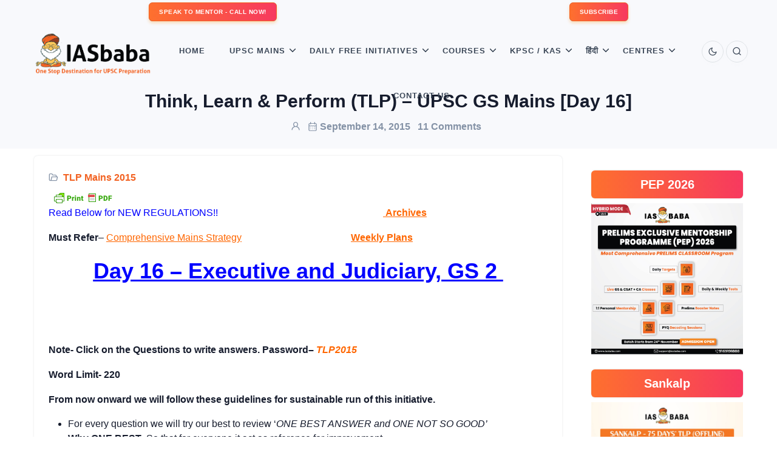

--- FILE ---
content_type: text/html; charset=utf-8
request_url: https://disqus.com/embed/comments/?base=default&f=iasbaba&t_i=8111%20http%3A%2F%2Fiasbaba.com%2F%3Fp%3D8111&t_u=https%3A%2F%2Fiasbaba.com%2F2015%2F09%2Fthink-learn-perform-tlp-upsc-gs-mains-day-16%2F&t_e=Think%2C%20Learn%20%26%20Perform%20(TLP)%20%E2%80%93%20UPSC%20GS%20Mains%20%5BDay%2016%5D&t_d=Think%2C%20Learn%20%26%20Perform%20(TLP)%20%E2%80%93%20UPSC%20GS%20Mains%20%5BDay%2016%5D&t_t=Think%2C%20Learn%20%26%20Perform%20(TLP)%20%E2%80%93%20UPSC%20GS%20Mains%20%5BDay%2016%5D&s_o=default
body_size: 2901
content:
<!DOCTYPE html>

<html lang="en" dir="ltr" class="not-supported type-">

<head>
    <title>Disqus Comments</title>

    
    <meta name="viewport" content="width=device-width, initial-scale=1, maximum-scale=1, user-scalable=no">
    <meta http-equiv="X-UA-Compatible" content="IE=edge"/>

    <style>
        .alert--warning {
            border-radius: 3px;
            padding: 10px 15px;
            margin-bottom: 10px;
            background-color: #FFE070;
            color: #A47703;
        }

        .alert--warning a,
        .alert--warning a:hover,
        .alert--warning strong {
            color: #A47703;
            font-weight: bold;
        }

        .alert--error p,
        .alert--warning p {
            margin-top: 5px;
            margin-bottom: 5px;
        }
        
        </style>
    
    <style>
        
        html, body {
            overflow-y: auto;
            height: 100%;
        }
        

        #error {
            display: none;
        }

        .clearfix:after {
            content: "";
            display: block;
            height: 0;
            clear: both;
            visibility: hidden;
        }

        
    </style>

</head>
<body>
    

    
    <div id="error" class="alert--error">
        <p>We were unable to load Disqus. If you are a moderator please see our <a href="https://docs.disqus.com/help/83/"> troubleshooting guide</a>. </p>
    </div>

    
    <script type="text/json" id="disqus-forumData">{"session":{"canModerate":false,"audienceSyncVerified":false,"canReply":true,"mustVerify":false,"recaptchaPublicKey":"6LfHFZceAAAAAIuuLSZamKv3WEAGGTgqB_E7G7f3","mustVerifyEmail":false},"forum":{"aetBannerConfirmation":null,"founder":"154937476","twitterName":"","commentsLinkOne":"1 Comment","guidelines":null,"disableDisqusBrandingOnPolls":false,"commentsLinkZero":"0 Comments","disableDisqusBranding":false,"id":"iasbaba","createdAt":"2015-04-24T11:08:00.515503","category":"Business","aetBannerEnabled":false,"aetBannerTitle":null,"raw_guidelines":null,"initialCommentCount":null,"votingType":null,"daysUnapproveNewUsers":null,"installCompleted":true,"moderatorBadgeText":"Admin","commentPolicyText":null,"aetEnabled":false,"channel":null,"sort":2,"description":"\u003cp>One Stop Destination for UPSC Preparation\u003c/p>","organizationHasBadges":false,"newPolicy":true,"raw_description":"One Stop Destination for UPSC Preparation","customFont":null,"language":"en","adsReviewStatus":1,"commentsPlaceholderTextEmpty":null,"daysAlive":0,"forumCategory":{"date_added":"2016-01-28T01:54:31","id":1,"name":"Business"},"linkColor":null,"colorScheme":"auto","pk":"3572684","commentsPlaceholderTextPopulated":null,"permissions":{},"commentPolicyLink":null,"aetBannerDescription":null,"favicon":{"permalink":"https://disqus.com/api/forums/favicons/iasbaba.jpg","cache":"https://c.disquscdn.com/uploads/forums/357/2684/favicon.png"},"name":"IASbaba","commentsLinkMultiple":"{num} Comments","settings":{"threadRatingsEnabled":false,"adsDRNativeEnabled":false,"behindClickEnabled":false,"disable3rdPartyTrackers":false,"adsVideoEnabled":false,"adsProductVideoEnabled":false,"adsPositionPollEnabled":false,"adsPositionTopEnabled":true,"ssoRequired":false,"unapproveLinks":false,"adsPositionRecommendationsEnabled":false,"linkAffiliationEnabled":false,"adsProductLinksThumbnailsEnabled":true,"adsProductStoriesEnabled":false,"organicDiscoveryEnabled":false,"adsProductDisplayEnabled":false,"adsProductLinksEnabled":true,"audienceSyncEnabled":false,"threadReactionsEnabled":false,"adsEnabled":true,"disableSocialShare":false,"allowAnonPost":true,"hasCustomAvatar":false,"sidebarEnabled":false,"adultContent":false,"allowAnonVotes":false,"gifPickerEnabled":true,"mustVerify":true,"badgesEnabled":false,"mustVerifyEmail":true,"unapproveNewUsersEnabled":false,"mediaembedEnabled":true,"userIdentityDisabled":false,"adsPositionBottomEnabled":true,"discoveryLocked":false,"validateAllPosts":false,"adsSettingsLocked":false,"isVIP":false,"adsPositionInthreadEnabled":true},"organizationId":2603407,"typeface":"auto","url":"http://www.iasbaba.com","daysThreadAlive":0,"avatar":{"small":{"permalink":"https://disqus.com/api/forums/avatars/iasbaba.jpg?size=32","cache":"//a.disquscdn.com/1759427398/images/noavatar32.png"},"large":{"permalink":"https://disqus.com/api/forums/avatars/iasbaba.jpg?size=92","cache":"//a.disquscdn.com/1759427398/images/noavatar92.png"}},"signedUrl":"http://disq.us/?url=http%3A%2F%2Fwww.iasbaba.com&key=mdvHnDrNM6R3ZBoeW6ZkGw"}}</script>

    <div id="postCompatContainer"><div class="comment__wrapper"><div class="comment__name clearfix"><img class="comment__avatar" src="https://c.disquscdn.com/uploads/users/17244/7350/avatar92.jpg?1465376006" width="32" height="32" /><strong><a href="">FREEMAN</a></strong> &bull; 10 years ago
        </div><div class="comment__content"><p>ques 5, lollipop translation is not needed but sud be standardized.</p></div></div><div class="comment__wrapper"><div class="comment__name clearfix"><img class="comment__avatar" src="https://c.disquscdn.com/uploads/users/15493/7476/avatar92.jpg?1529067210" width="32" height="32" /><strong><a href="">IASbaba</a></strong> &bull; 10 years ago
        </div><div class="comment__content"><p>even you know that was not intentional ...so learn the essence. Thanks</p></div></div><div class="comment__wrapper"><div class="comment__name clearfix"><img class="comment__avatar" src="https://c.disquscdn.com/uploads/users/17454/6728/avatar92.jpg?1443270829" width="32" height="32" /><strong><a href="">Khanak Sharma</a></strong> &bull; 10 years ago
        </div><div class="comment__content"><p>IAS BABA SIR/MAM ,i like TLP initiative very much can i join it from now ...........as i am 15 days late?</p></div></div><div class="comment__wrapper"><div class="comment__name clearfix"><img class="comment__avatar" src="https://c.disquscdn.com/uploads/users/15493/7476/avatar92.jpg?1529067210" width="32" height="32" /><strong><a href="">IASbaba</a></strong> &bull; 10 years ago
        </div><div class="comment__content"><p>Yes why not...start participating :)</p></div></div><div class="comment__wrapper"><div class="comment__name clearfix"><img class="comment__avatar" src="//a.disquscdn.com/1759427398/images/noavatar92.png" width="32" height="32" /><strong><a href="">rohit</a></strong> &bull; 10 years ago
        </div><div class="comment__content"><p>Baba ji, hindi translation me to aap bhi fail ho gaye. SC ko aapne hindi me shedule cast bana diya jo ki supreame court h..check question no. 3 and 4. I knw u will do improvement, isliye advance me thanx. </p></div></div><div class="comment__wrapper"><div class="comment__name clearfix"><img class="comment__avatar" src="https://c.disquscdn.com/uploads/users/15493/7476/avatar92.jpg?1529067210" width="32" height="32" /><strong><a href="">IASbaba</a></strong> &bull; 10 years ago
        </div><div class="comment__content"><p>Thanks....we only make English questions...will take care for sure..Thanks again :)</p></div></div><div class="comment__wrapper"><div class="comment__name clearfix"><img class="comment__avatar" src="//a.disquscdn.com/1759427398/images/noavatar92.png" width="32" height="32" /><strong><a href="">Proudwolf</a></strong> &bull; 10 years ago
        </div><div class="comment__content"><p>Baba ji, question no.4 is not opening.</p></div></div><div class="comment__wrapper"><div class="comment__name clearfix"><img class="comment__avatar" src="https://c.disquscdn.com/uploads/users/15493/7476/avatar92.jpg?1529067210" width="32" height="32" /><strong><a href="">IASbaba</a></strong> &bull; 10 years ago
        </div><div class="comment__content"><p>is it fine now?</p></div></div><div class="comment__wrapper"><div class="comment__name clearfix"><img class="comment__avatar" src="https://c.disquscdn.com/uploads/users/14364/4996/avatar92.jpg?1438284727" width="32" height="32" /><strong><a href="">jeanedreze</a></strong> &bull; 10 years ago
        </div><div class="comment__content"><p>ya</p></div></div><div class="comment__wrapper"><div class="comment__name clearfix"><img class="comment__avatar" src="https://c.disquscdn.com/uploads/users/15493/7476/avatar92.jpg?1529067210" width="32" height="32" /><strong><a href="">IASbaba</a></strong> &bull; 10 years ago
        </div><div class="comment__content"><p>check now</p></div></div><div class="comment__wrapper"><div class="comment__name clearfix"><img class="comment__avatar" src="//a.disquscdn.com/1759427398/images/noavatar92.png" width="32" height="32" /><strong><a href="">Proudwolf</a></strong> &bull; 10 years ago
        </div><div class="comment__content"><p>Ya fine...thank you</p></div></div></div>


    <div id="fixed-content"></div>

    
        <script type="text/javascript">
          var embedv2assets = window.document.createElement('script');
          embedv2assets.src = 'https://c.disquscdn.com/embedv2/latest/embedv2.js';
          embedv2assets.async = true;

          window.document.body.appendChild(embedv2assets);
        </script>
    



    
</body>
</html>


--- FILE ---
content_type: image/svg+xml
request_url: https://iasbaba.com/wp-content/themes/iasbabav3/assets/images/contact.svg
body_size: 11915
content:
<svg xmlns="http://www.w3.org/2000/svg" viewBox="0 0 500 500"><g id="freepik--background-complete--inject-96"><path d="M205.63,68,110.44,191.67l256-63.64L223.85,63.43A15.09,15.09,0,0,0,205.63,68Z" style="fill:#ebebeb"></path><path d="M109.09,192.55,205.21,67.69A15.55,15.55,0,0,1,224.07,63l144,65.23Zm108.5-130a14.49,14.49,0,0,0-11.54,5.74h0L111.78,190.8l253.06-62.91-141.2-64A14.6,14.6,0,0,0,217.59,62.6Z" style="fill:#e0e0e0"></path><path d="M125.12,157.47H389.84a0,0,0,0,1,0,0V300.94a10.71,10.71,0,0,1-10.71,10.71H135.83a10.71,10.71,0,0,1-10.71-10.71V157.47a0,0,0,0,1,0,0Z" transform="translate(-48.98 69.04) rotate(-13.96)" style="fill:#f0f0f0"></path><path d="M351.52,135.44l-89,90.93L128,196.09l-15.39-71.35a14.4,14.4,0,0,1,10.55-17.22l194.6-48.37a14.38,14.38,0,0,1,17.44,10.5Z" style="fill:#fff"></path><path d="M250.3,219.22,144.61,329.66h0a11.78,11.78,0,0,0,14.28,8.59L393.19,280a11.78,11.78,0,0,0,8.59-14.27l-.22-.88L263.36,216.1A12.36,12.36,0,0,0,250.3,219.22Z" style="fill:#e0e0e0"></path><rect x="140.21" y="127.42" width="78.45" height="8.01" transform="translate(-26.42 47.19) rotate(-13.97)" style="fill:#e0e0e0"></rect><rect x="143.82" y="135.57" width="174.06" height="9.05" transform="translate(-26.99 59.86) rotate(-13.97)" style="fill:#e0e0e0"></rect><rect x="149.16" y="157.03" width="174.06" height="9.05" transform="translate(-32.01 61.78) rotate(-13.97)" style="fill:#e0e0e0"></rect><polygon points="323.11 164.57 317.82 169.86 176.02 206.93 157.49 202.6 156.79 200.59 325.16 158.71 325.89 161.62 323.11 164.57" style="fill:#e0e0e0"></polygon><polygon points="286.84 201.52 222.96 217.4 203.43 212.94 298.9 189.19 286.84 201.52" style="fill:#e0e0e0"></polygon><path d="M246.44,223.24s-.07.11-.24.3l-.76.83-2.94,3.15-10.89,11.53c-9.22,9.71-22,23.13-36.15,37.84s-27.15,27.91-36.63,37.37c-4.74,4.73-8.6,8.55-11.28,11.16l-3.09,3-.82.77a1.49,1.49,0,0,1-.29.25,2,2,0,0,1,.25-.29l.78-.81,3-3.07L158.55,314c9.41-9.53,22.34-22.76,36.52-37.48s27-28,36.25-37.73l11-11.41,3-3.08.8-.79C246.34,223.32,246.44,223.24,246.44,223.24Z" style="fill:#fafafa"></path><path d="M401.56,264.83c-.05.14-29.52-10.09-65.82-22.85s-65.69-23.22-65.64-23.36,29.52,10.08,65.82,22.84S401.61,264.68,401.56,264.83Z" style="fill:#fafafa"></path><path d="M355.75,131.06a1.67,1.67,0,0,1-.19.25L355,132l-2.37,2.63-8.83,9.59c-7.48,8.07-17.9,19.13-29.58,31.2S291.76,198.26,283.94,206l-9.31,9.12-2.56,2.45-.67.63c-.16.14-.24.21-.25.2a2,2,0,0,1,.21-.24l.63-.67,2.49-2.52,9.18-9.24c7.76-7.81,18.43-18.63,30.11-30.69S335.91,152,343.47,144l8.95-9.47,2.45-2.56.65-.66A1.38,1.38,0,0,1,355.75,131.06Z" style="fill:#fafafa"></path><path d="M246.44,223.24a1.56,1.56,0,0,1-.35-.06l-1-.24-4-1c-3.42-.86-8.39-2.07-14.54-3.51-12.29-2.91-29.34-6.66-48.18-10.74s-35.88-7.89-48.15-10.9c-6.14-1.5-11.1-2.76-14.51-3.68l-3.93-1.07-1-.29a1.38,1.38,0,0,1-.34-.12l.35.07,1,.23,4,1c3.43.86,8.4,2.06,14.55,3.51,12.29,2.91,29.33,6.66,48.18,10.74s35.88,7.89,48.15,10.9c6.14,1.5,11.1,2.75,14.51,3.68l3.92,1.07,1,.29Z" style="fill:#fafafa"></path><path d="M351.52,135.44s-.1-.33-.27-1l-.73-2.83c-.64-2.51-1.57-6.18-2.77-10.91L337.68,80.58q-.8-3.18-1.63-6.51c-.27-1.1-.55-2.23-.84-3.36-.14-.57-.28-1.14-.46-1.69a11.14,11.14,0,0,0-.6-1.64,14.11,14.11,0,0,0-11.25-8.31,13.9,13.9,0,0,0-3.81,0c-1.26.22-2.54.57-3.83.88l-7.85,2L291,66,218.09,84.2l-73,18.12-16.39,4.06-4,1a22.33,22.33,0,0,0-3.8,1.15,14.21,14.21,0,0,0-5.92,4.79,14.62,14.62,0,0,0-1.76,3.31,15.42,15.42,0,0,0-.81,3.59c-.29,2.45.39,4.81.87,7.14q1.5,7,2.87,13.41c3.65,17.09,6.6,30.91,8.64,40.48,1,4.78,1.79,8.48,2.33,11,.25,1.25.45,2.21.59,2.87s.18,1,.18,1-.09-.33-.24-1-.36-1.61-.64-2.85c-.56-2.53-1.37-6.23-2.42-11-2.09-9.56-5.1-23.38-8.82-40.44-.92-4.27-1.9-8.74-2.91-13.41-.48-2.3-1.18-4.74-.88-7.27a15,15,0,0,1,.82-3.71,15.37,15.37,0,0,1,1.81-3.42,14.05,14.05,0,0,1,2.69-2.87,13.61,13.61,0,0,1,3.41-2.08,22.13,22.13,0,0,1,3.87-1.18l4-1L145,101.83l73-18.16,73-18.12,16.39-4.06,7.85-1.94c1.29-.32,2.55-.66,3.87-.89a14.66,14.66,0,0,1,11,2.8,14.55,14.55,0,0,1,4.54,5.75,11.41,11.41,0,0,1,.62,1.69c.18.57.32,1.14.46,1.71.28,1.13.55,2.26.83,3.37.55,2.22,1.08,4.39,1.61,6.51l9.9,40.19c1.15,4.74,2.05,8.42,2.66,10.93.3,1.25.53,2.2.68,2.85S351.52,135.44,351.52,135.44Z" style="fill:#e0e0e0"></path></g><g id="freepik--Floor--inject-96"><path d="M452,449c0,.15-90.44.27-202,.27S48,449.16,48,449s90.43-.28,202-.28S452,448.86,452,449Z" style="fill:#263238"></path></g><g id="freepik--mail-sent--inject-96"><polygon points="239.71 82.66 229.82 90.19 230.3 104.57 221.25 97.38 216.25 101.66 197.25 78.2 239.71 82.66" style="fill:#2F55D4"></polygon><path d="M226.1,93.25c0,.44,4.2,11.32,4.2,11.32l-9.05-7.19Z" style="fill:#2F55D4"></path><g style="opacity:0.30000000000000004"><path d="M226.1,93.25c0,.44,4.2,11.32,4.2,11.32l-9.05-7.19Z"></path></g><polygon points="197.25 78.2 226.1 93.25 230.3 104.57 229.82 90.19 197.25 78.2" style="fill:#2F55D4"></polygon><polygon points="197.25 78.2 226.1 93.25 230.3 104.57 229.82 90.19 197.25 78.2" style="opacity:0.1"></polygon><path d="M277.25,272.22a12.91,12.91,0,0,1-5.13-1.25,12.91,12.91,0,0,1,5.13,1.25Z" style="fill:#263238"></path><path d="M285.43,274.22c0,.15-.75.1-1.59-.1s-1.5-.5-1.47-.65.75-.1,1.6.11S285.47,274.07,285.43,274.22Z" style="fill:#263238"></path><path d="M251.67,102.69a7.79,7.79,0,0,1-2.61-.41,7.31,7.31,0,0,1-2.52-.79,5.88,5.88,0,0,1,2.65.26A5.57,5.57,0,0,1,251.67,102.69Z" style="fill:#263238"></path><path d="M261.35,106.84a17.93,17.93,0,0,1-4.71-2.36,5.69,5.69,0,0,1,2.51.86C260.46,106,261.43,106.71,261.35,106.84Z" style="fill:#263238"></path><path d="M269.74,113.2c-.11.11-1-.64-2.12-1.58s-2-1.74-1.87-1.87A5.8,5.8,0,0,1,268,111.2C269.09,112.16,269.85,113.1,269.74,113.2Z" style="fill:#263238"></path><path d="M276.14,121.55c-.14.07-.8-.9-1.6-2.1a7.85,7.85,0,0,1-1.3-2.3c.11-.09.95.77,1.76,2A5.68,5.68,0,0,1,276.14,121.55Z" style="fill:#263238"></path><path d="M279.77,131.42a8,8,0,0,1-.88-2.49,7.56,7.56,0,0,1-.55-2.59,5.83,5.83,0,0,1,1.07,2.44A5.46,5.46,0,0,1,279.77,131.42Z" style="fill:#263238"></path><path d="M280.31,141.92a8.24,8.24,0,0,1-.11-2.64,7.54,7.54,0,0,1,.24-2.63,5.83,5.83,0,0,1,.31,2.64A5.71,5.71,0,0,1,280.31,141.92Z" style="fill:#263238"></path><path d="M277.58,152.06a8.14,8.14,0,0,1,.74-2.53,8.4,8.4,0,0,1,1-2.43,5.29,5.29,0,0,1-.53,2.61A5.43,5.43,0,0,1,277.58,152.06Z" style="fill:#263238"></path><path d="M271.47,160.6c-.1-.12.68-1,1.63-2.08s1.71-2,1.84-1.89a5.47,5.47,0,0,1-1.43,2.25C272.54,160,271.57,160.71,271.47,160.6Z" style="fill:#263238"></path><path d="M262.65,166.28a8.26,8.26,0,0,1,2.26-1.36,8.08,8.08,0,0,1,2.41-1.08,5.53,5.53,0,0,1-2.16,1.57A5.45,5.45,0,0,1,262.65,166.28Z" style="fill:#263238"></path><path d="M252.39,168.49A8,8,0,0,1,255,168a8.23,8.23,0,0,1,2.64-.17,5.47,5.47,0,0,1-2.57.71A5.34,5.34,0,0,1,252.39,168.49Z" style="fill:#263238"></path><path d="M242.09,166.54a28.56,28.56,0,0,1,5,1.53,5.19,5.19,0,0,1-2.64-.36A5.09,5.09,0,0,1,242.09,166.54Z" style="fill:#263238"></path><path d="M234.79,159.3c.15-.05.61,1,1.43,2.18s1.61,2,1.5,2.15-1.09-.6-1.95-1.83A4,4,0,0,1,234.79,159.3Z" style="fill:#263238"></path><path d="M239.23,151.11c0,.16-1.09.51-2.23,1.32s-1.75,1.82-1.89,1.74.3-1.28,1.57-2.18A3.66,3.66,0,0,1,239.23,151.11Z" style="fill:#263238"></path><path d="M248.27,154.86c-.14.08-.78-.9-1.82-1.86s-2.1-1.44-2-1.59a3.65,3.65,0,0,1,2.42,1.19A3.88,3.88,0,0,1,248.27,154.86Z" style="fill:#263238"></path><path d="M248.61,165.07a12.67,12.67,0,0,1,.49-2.57,12.85,12.85,0,0,1,.49-2.58,4.56,4.56,0,0,1,0,2.68A4.47,4.47,0,0,1,248.61,165.07Z" style="fill:#263238"></path><path d="M241.76,172.92c-.09-.13.82-.88,1.91-1.81s2-1.73,2.07-1.63-.58,1.08-1.71,2S241.84,173.05,241.76,172.92Z" style="fill:#263238"></path><path d="M232.41,177.78a6.64,6.64,0,0,1,2.28-1.35,6.47,6.47,0,0,1,2.51-.85,12.76,12.76,0,0,1-4.79,2.2Z" style="fill:#263238"></path><path d="M223,182.56c-.08-.13.87-.84,2.13-1.6a6,6,0,0,1,2.46-1c.08.15-.94.76-2.19,1.48A6.46,6.46,0,0,1,223,182.56Z" style="fill:#263238"></path><path d="M215,189.44c-.11-.1.58-1.08,1.63-2.11a5.87,5.87,0,0,1,2.13-1.59c.1.12-.71,1-1.74,2S215.16,189.54,215,189.44Z" style="fill:#263238"></path><path d="M209,198.06a5.82,5.82,0,0,1,1.08-2.43c.77-1.25,1.56-2.15,1.68-2.06a7.42,7.42,0,0,1-1.21,2.35C209.79,197.15,209.14,198.13,209,198.06Z" style="fill:#263238"></path><path d="M205.16,207.86a5.61,5.61,0,0,1,.48-2.61,5.69,5.69,0,0,1,1.15-2.4,17.8,17.8,0,0,1-1.63,5Z" style="fill:#263238"></path><path d="M203.78,218.3a9.8,9.8,0,0,1,.36-5.26,7.69,7.69,0,0,1,0,2.64A7.57,7.57,0,0,1,203.78,218.3Z" style="fill:#263238"></path><path d="M205.16,228.73a6.43,6.43,0,0,1-.83-2.52,5.38,5.38,0,0,1-.22-2.65,8.33,8.33,0,0,1,.76,2.54A6.46,6.46,0,0,1,205.16,228.73Z" style="fill:#263238"></path><path d="M209.23,238.43c-.13.08-.84-.88-1.49-2.2a5.58,5.58,0,0,1-.85-2.52,7.62,7.62,0,0,1,1.34,2.28A7.54,7.54,0,0,1,209.23,238.43Z" style="fill:#263238"></path><path d="M215.55,246.86c-.1.1-1-.66-2-1.78a5.92,5.92,0,0,1-1.44-2.24c.13-.1.92.78,1.86,1.88S215.66,246.75,215.55,246.86Z" style="fill:#263238"></path><path d="M223.67,253.56a5.72,5.72,0,0,1-2.34-1.27c-1.18-.86-2-1.72-1.92-1.84a7.66,7.66,0,0,1,2.25,1.4C222.82,252.7,223.75,253.43,223.67,253.56Z" style="fill:#263238"></path><path d="M233.17,258.1a5.59,5.59,0,0,1-2.58-.65,5.45,5.45,0,0,1-2.31-1.32,8,8,0,0,1,2.51.81A8.36,8.36,0,0,1,233.17,258.1Z" style="fill:#263238"></path><path d="M238.46,259.45c0,.14-.09.26-.14.25s-.07-.14,0-.29.09-.26.14-.25S238.49,259.3,238.46,259.45Z" style="fill:#263238"></path><rect x="218.45" y="231.3" width="11.51" height="7.16" transform="translate(84.5 -58.24) rotate(18.18)" style="fill:#2F55D4"></rect><g style="opacity:0.30000000000000004"><rect x="218.45" y="231.3" width="11.51" height="7.16" transform="translate(84.5 -58.24) rotate(18.18)"></rect></g><path d="M230.79,233.28a45.37,45.37,0,0,1-6.34,2.6l-.19.07-.12-.16-.19-.24a44.91,44.91,0,0,1-4.09-5.87,47.07,47.07,0,0,1,4.53,5.54l.18.24-.31-.09A42.57,42.57,0,0,1,230.79,233.28Z" style="fill:#2F55D4"></path><g style="opacity:0.1"><path d="M230.79,233.28a45.37,45.37,0,0,1-6.34,2.6l-.19.07-.12-.16-.19-.24a44.91,44.91,0,0,1-4.09-5.87,47.07,47.07,0,0,1,4.53,5.54l.18.24-.31-.09A42.57,42.57,0,0,1,230.79,233.28Z"></path></g><path d="M223,233.85a8.22,8.22,0,0,1-2.57,1.57,8.79,8.79,0,0,1-2.82,1.07,8.5,8.5,0,0,1,2.58-1.57A8.87,8.87,0,0,1,223,233.85Z" style="fill:#2F55D4"></path><g style="opacity:0.1"><path d="M223,233.85a8.22,8.22,0,0,1-2.57,1.57,8.79,8.79,0,0,1-2.82,1.07,8.5,8.5,0,0,1,2.58-1.57A8.87,8.87,0,0,1,223,233.85Z"></path></g><path d="M228.75,240.14a8.24,8.24,0,0,1-1.4-2.53c-.66-1.49-1.1-2.77-.9-2.75a8.36,8.36,0,0,1,1.41,2.53A7.78,7.78,0,0,1,228.75,240.14Z" style="fill:#2F55D4"></path><g style="opacity:0.1"><path d="M228.75,240.14a8.24,8.24,0,0,1-1.4-2.53c-.66-1.49-1.1-2.77-.9-2.75a8.36,8.36,0,0,1,1.41,2.53A7.78,7.78,0,0,1,228.75,240.14Z"></path></g><rect x="243.64" y="254.85" width="29.6" height="18.42" transform="translate(95.32 -67.47) rotate(18.18)" style="fill:#2F55D4"></rect><path d="M275.38,259.93a7.18,7.18,0,0,1-1.26.57l-3.5,1.37c-3,1.13-7.09,2.67-11.7,4.36l-.19.07-.12-.16-.47-.62c-3.06-4-5.82-7.73-7.79-10.42L248,251.91a8,8,0,0,1-.79-1.22,7.9,7.9,0,0,1,1,1.09l2.45,3.09c2.05,2.62,4.85,6.27,7.92,10.32l.47.61-.31-.09c4.6-1.68,8.75-3.16,11.75-4.2l3.56-1.21A7.38,7.38,0,0,1,275.38,259.93Z" style="fill:#2F55D4"></path><g style="opacity:0.2"><path d="M275.38,259.93a7.18,7.18,0,0,1-1.26.57l-3.5,1.37c-3,1.13-7.09,2.67-11.7,4.36l-.19.07-.12-.16-.47-.62c-3.06-4-5.82-7.73-7.79-10.42L248,251.91a8,8,0,0,1-.79-1.22,7.9,7.9,0,0,1,1,1.09l2.45,3.09c2.05,2.62,4.85,6.27,7.92,10.32l.47.61-.31-.09c4.6-1.68,8.75-3.16,11.75-4.2l3.56-1.21A7.38,7.38,0,0,1,275.38,259.93Z"></path></g><path d="M255.38,261.42a55.72,55.72,0,0,1-6.82,3.63,56.22,56.22,0,0,1-7.05,3.14,52.78,52.78,0,0,1,6.81-3.64A52.67,52.67,0,0,1,255.38,261.42Z" style="fill:#2F55D4"></path><g style="opacity:0.2"><path d="M255.38,261.42a55.72,55.72,0,0,1-6.82,3.63,56.22,56.22,0,0,1-7.05,3.14,52.78,52.78,0,0,1,6.81-3.64A52.67,52.67,0,0,1,255.38,261.42Z"></path></g><path d="M270.14,277.59a51,51,0,0,1-3.21-6.68,50.44,50.44,0,0,1-2.7-6.91,50.76,50.76,0,0,1,3.21,6.69A50.06,50.06,0,0,1,270.14,277.59Z" style="fill:#2F55D4"></path><g style="opacity:0.2"><path d="M270.14,277.59a51,51,0,0,1-3.21-6.68,50.44,50.44,0,0,1-2.7-6.91,50.76,50.76,0,0,1,3.21,6.69A50.06,50.06,0,0,1,270.14,277.59Z"></path></g><path d="M248.8,255a4.39,4.39,0,1,1,.94-6.14A4.39,4.39,0,0,1,248.8,255Z" style="fill:#263238"></path><path d="M249,250.65a20.07,20.07,0,0,1-2.95,1.82l-.7.39-.13.07-.07-.12a14.19,14.19,0,0,1-1.2-2.37,13.19,13.19,0,0,1,1.45,2.23l-.19-.06.7-.4A19.86,19.86,0,0,1,249,250.65Z" style="fill:#fff"></path><rect x="240.69" y="233.68" width="15.51" height="9.65" transform="translate(86.84 -65.62) rotate(18.18)" style="fill:#2F55D4"></rect><g style="opacity:0.2"><rect x="240.69" y="233.68" width="15.51" height="9.65" transform="translate(86.84 -65.62) rotate(18.18)"></rect></g><path d="M257.31,236.34a3.34,3.34,0,0,1-.65.3l-1.84.72c-1.55.59-3.71,1.4-6.13,2.28l-.1,0-.06-.09-.24-.32c-1.61-2.12-3-4.05-4.09-5.46L243,232.14a4.4,4.4,0,0,1-.41-.64,3.78,3.78,0,0,1,.5.57l1.29,1.62c1.07,1.37,2.54,3.28,4.14,5.4l.25.33-.16,0c2.41-.88,4.58-1.66,6.16-2.2l1.86-.63A3.22,3.22,0,0,1,257.31,236.34Z" style="fill:#2F55D4"></path><g style="opacity:0.2"><path d="M257.31,236.34a3.34,3.34,0,0,1-.65.3l-1.84.72c-1.55.59-3.71,1.4-6.13,2.28l-.1,0-.06-.09-.24-.32c-1.61-2.12-3-4.05-4.09-5.46L243,232.14a4.4,4.4,0,0,1-.41-.64,3.78,3.78,0,0,1,.5.57l1.29,1.62c1.07,1.37,2.54,3.28,4.14,5.4l.25.33-.16,0c2.41-.88,4.58-1.66,6.16-2.2l1.86-.63A3.22,3.22,0,0,1,257.31,236.34Z" style="fill:#2F55D4"></path></g><path d="M246.84,237.12a30.14,30.14,0,0,1-3.57,1.9,29.76,29.76,0,0,1-3.7,1.65,27.53,27.53,0,0,1,3.57-1.91A28.07,28.07,0,0,1,246.84,237.12Z" style="fill:#2F55D4"></path><g style="opacity:0.2"><path d="M246.84,237.12a30.14,30.14,0,0,1-3.57,1.9,29.76,29.76,0,0,1-3.7,1.65,27.53,27.53,0,0,1,3.57-1.91A28.07,28.07,0,0,1,246.84,237.12Z" style="fill:#2F55D4"></path></g><path d="M254.57,245.59a26.4,26.4,0,0,1-1.68-3.5,28.28,28.28,0,0,1-1.42-3.62,50.9,50.9,0,0,1,3.1,7.12Z" style="fill:#2F55D4"></path><g style="opacity:0.2"><path d="M254.57,245.59a26.4,26.4,0,0,1-1.68-3.5,28.28,28.28,0,0,1-1.42-3.62,50.9,50.9,0,0,1,3.1,7.12Z" style="fill:#2F55D4"></path></g><path d="M139,121.57a20.88,20.88,0,1,1-15.1-25.38A20.89,20.89,0,0,1,139,121.57Z" style="fill:#263238"></path><path d="M126.47,105.11c.37.15-2,7.14-5.3,15.62-.49,1.23-1,2.41-1.41,3.57l-.25.63-.63-.24c-6.77-2.61-11.72-4.76-11.6-5.07s5.26,1.31,12.08,3.78l-.88.4c.44-1.16.9-2.35,1.37-3.58C123.14,111.73,126.11,105,126.47,105.11Z" style="fill:#fff"></path></g><g id="freepik--Plant--inject-96"><path d="M395.65,417.09a19.33,19.33,0,0,1,12-1.46c2.18.36,4.45,1,5.94,2.64s1.76,4.52.06,5.93a5.77,5.77,0,0,1-3.74.95c-3.18,0-6.7-.6-9.24,1.31-1.45,1.09-2.41,2.9-4.14,3.44a4.11,4.11,0,0,1-4.5-2,7,7,0,0,1-.51-5.16A7.86,7.86,0,0,1,395.65,417.09Z" style="fill:#2F55D4"></path><g style="opacity:0.2"><path d="M395.65,417.09a19.33,19.33,0,0,1,12-1.46c2.18.36,4.45,1,5.94,2.64s1.76,4.52.06,5.93a5.77,5.77,0,0,1-3.74.95c-3.18,0-6.7-.6-9.24,1.31-1.45,1.09-2.41,2.9-4.14,3.44a4.11,4.11,0,0,1-4.5-2,7,7,0,0,1-.51-5.16A7.86,7.86,0,0,1,395.65,417.09Z" style="fill:#fff"></path></g><path d="M387.28,400.93c2.24,3.19,6.58,2.13,8.59.18s2.87-4.77,3.64-7.46c1.77-6.15,3.55-12.6,2.24-18.86a10.61,10.61,0,0,0-2.41-5.13,5.48,5.48,0,0,0-5.19-1.73c-2.19.58-3.55,2.73-4.53,4.77A45.06,45.06,0,0,0,385.17,392c0,3.11.36,6.37,2.11,8.94" style="fill:#2F55D4"></path><path d="M381.15,405.51c2.42-2.88,2.88-7.08,1.8-10.69a20.65,20.65,0,0,0-6.32-9.18A34.18,34.18,0,0,0,365.3,379a12.12,12.12,0,0,0-5.1-.87,5.37,5.37,0,0,0-4.28,2.59c-1.19,2.27-.05,5,1.19,7.28a86.83,86.83,0,0,0,7.44,11.34c2.23,2.87,4.79,5.71,8.19,7s6.93,1.15,8.73-1.21" style="fill:#2F55D4"></path><g style="opacity:0.1"><path d="M381.15,405.51c2.42-2.88,2.88-7.08,1.8-10.69a20.65,20.65,0,0,0-6.32-9.18A34.18,34.18,0,0,0,365.3,379a12.12,12.12,0,0,0-5.1-.87,5.37,5.37,0,0,0-4.28,2.59c-1.19,2.27-.05,5,1.19,7.28a86.83,86.83,0,0,0,7.44,11.34c2.23,2.87,4.79,5.71,8.19,7s6.93,1.15,8.73-1.21"></path></g><path d="M387.13,449.06a7.15,7.15,0,0,0,.2-1.45c.11-1.06.23-2.38.39-4a56.48,56.48,0,0,1,.89-5.8,44.23,44.23,0,0,1,2.11-6.85,25.25,25.25,0,0,1,3.5-6.2,13,13,0,0,1,4.42-3.68,12.6,12.6,0,0,1,3.72-1.16,7,7,0,0,0,1.44-.2,6,6,0,0,0-1.46,0,11.41,11.41,0,0,0-3.89,1,13.13,13.13,0,0,0-4.66,3.71,24.78,24.78,0,0,0-3.63,6.32,42.19,42.19,0,0,0-2.09,7,48.28,48.28,0,0,0-.77,5.87c-.13,1.68-.18,3-.2,4A7.1,7.1,0,0,0,387.13,449.06Z" style="fill:#263238"></path><path d="M387.4,446a2.49,2.49,0,0,0,0-.67v-1.92c0-1.67,0-4.09.08-7.07.15-6,.66-14.21,1.66-23.26s2.32-17.2,3.53-23c.28-1.46.57-2.78.84-3.93s.48-2.16.69-3,.33-1.38.45-1.87a2.71,2.71,0,0,0,.12-.67,2.83,2.83,0,0,0-.23.63l-.56,1.85c-.25.8-.5,1.79-.79,2.94s-.62,2.46-.94,3.93A219.26,219.26,0,0,0,388.58,413c-1,9.07-1.44,17.33-1.48,23.31,0,3,0,5.41.1,7.08q.07,1.17.12,1.92A3.59,3.59,0,0,0,387.4,446Z" style="fill:#263238"></path><path d="M387.44,430.08a12.35,12.35,0,0,0,0-2,52.73,52.73,0,0,0-.62-5.44,75.45,75.45,0,0,0-5.08-17.32A49.92,49.92,0,0,0,372,390.14a23.94,23.94,0,0,0-2.29-2.13c-.35-.3-.66-.59-1-.83l-.88-.61a13.4,13.4,0,0,0-1.7-1.09,60.92,60.92,0,0,1,5.55,4.95,52.73,52.73,0,0,1,9.5,15.12,75.14,75.14,0,0,1,3.33,9.3c.87,2.91,1.45,5.59,1.89,7.85s.65,4.11.8,5.39A14,14,0,0,0,387.44,430.08Z" style="fill:#263238"></path></g><g id="freepik--Device--inject-96"><polygon points="235.35 298.25 277.22 298.25 293.8 251.93 291.48 251.93 275.04 295.99 235.35 296.22 235.35 298.25" style="fill:#455a64"></polygon></g><g id="freepik--Desk--inject-96"><polygon points="216.85 304.1 218.4 449.19 222.66 449.19 220.93 303.03 216.85 304.1" style="fill:#263238"></polygon><path d="M306.47,302.69c-.57,2.77,3.84,146.83,3.84,146.83h4l-3.25-146.83Z" style="fill:#263238"></path><polygon points="355.42 298.25 177.39 298.25 177.39 305.59 192.08 305.59 182.52 448.72 186.7 448.95 196.27 305.59 340.44 305.59 347.43 449.01 351.62 449.01 344.63 305.59 355.42 305.59 355.42 298.25" style="fill:#263238"></polygon></g><g id="freepik--Character--inject-96"><path d="M255,443.73l0-11-20.61-.21-.23,16.1,1.28.09c5.68.38,28.92,1.5,32.73.39C272.41,447.86,255,443.73,255,443.73Z" style="fill:#2F55D4"></path><path d="M241.62,448.53a7.13,7.13,0,0,0-2.58-4.42,7,7,0,0,0-4.8-1.55l-.06,5.76Z" style="fill:#f5f5f5"></path><path d="M263.48,446.05s6.12,1.84,5.34,2.84-24.3.75-34.67-.27l0-.46,27.44.53S262.28,446.09,263.48,446.05Z" style="fill:#f5f5f5"></path><path d="M233.87,448.14l.35,0,1,.08,3.74.2c3.16.15,7.53.29,12.36.35s9.21,0,12.37-.07l3.75-.11,1-.05.35,0a1.35,1.35,0,0,0-.35,0h-1l-3.75,0c-3.16,0-7.54,0-12.36,0s-9.2-.18-12.36-.28l-3.75-.12-1,0Z" style="fill:#263238"></path><path d="M261.62,449a8.23,8.23,0,0,1,.72-1.78,8.09,8.09,0,0,1,1.29-1.42,3.32,3.32,0,0,0-2,3.2Z" style="fill:#263238"></path><path d="M255.57,445.86c.06,0,.36-.32.66-.79s.51-.88.45-.92-.35.32-.66.79A2.38,2.38,0,0,0,255.57,445.86Z" style="fill:#263238"></path><path d="M253.91,445c.05.05.38-.16.74-.48s.61-.61.56-.66-.37.16-.73.47S253.87,444.91,253.91,445Z" style="fill:#263238"></path><path d="M252.88,443a2.35,2.35,0,0,0,1.07.15,2.46,2.46,0,0,0,1.08-.1,2.35,2.35,0,0,0-1.07-.15A2.49,2.49,0,0,0,252.88,443Z" style="fill:#263238"></path><path d="M252.53,441.63a3.06,3.06,0,0,0,2.44.21,150.5,150.5,0,0,1-2.44-.21Z" style="fill:#263238"></path><path d="M256.29,444.07a3.9,3.9,0,0,0,1.33,0,7.38,7.38,0,0,0,1.41-.29,3.84,3.84,0,0,0,.81-.33.67.67,0,0,0,.33-.4.54.54,0,0,0-.19-.54,2.44,2.44,0,0,0-3,.68,2.35,2.35,0,0,0-.45.88c0,.23,0,.36,0,.36a3.47,3.47,0,0,1,.61-1.12,2.35,2.35,0,0,1,1.14-.73,2.07,2.07,0,0,1,1.58.13c.21.16.12.4-.11.54a4.09,4.09,0,0,1-.75.31,9.08,9.08,0,0,1-1.37.34C256.8,444,256.29,444,256.29,444.07Z" style="fill:#263238"></path><path d="M256.63,444.14a1.32,1.32,0,0,0,.17-.92,2.29,2.29,0,0,0-.35-1,1.34,1.34,0,0,0-1.1-.69.52.52,0,0,0-.41.61,1.48,1.48,0,0,0,.21.59,4.75,4.75,0,0,0,.62.81,1.83,1.83,0,0,0,.75.54s-.26-.24-.62-.66a4.44,4.44,0,0,1-.54-.8c-.18-.28-.3-.79,0-.84s.67.3.87.57a2.3,2.3,0,0,1,.36.86A4,4,0,0,1,256.63,444.14Z" style="fill:#263238"></path><path d="M234.35,442.51s.59-.05,1.52.07a6.65,6.65,0,0,1,3.31,1.4,6.71,6.71,0,0,1,2,3c.3.88.33,1.48.37,1.47s0-.15,0-.41a6,6,0,0,0-.21-1.12,6.29,6.29,0,0,0-5.5-4.48,5.1,5.1,0,0,0-1.14,0A.94.94,0,0,0,234.35,442.51Z" style="fill:#263238"></path><path d="M236.58,434a68.94,68.94,0,0,0-.2,8.46,35.07,35.07,0,0,0,.22-4.23A37.71,37.71,0,0,0,236.58,434Z" style="fill:#263238"></path><path d="M244.24,446.55a11.32,11.32,0,0,0,3,.33,11.19,11.19,0,0,0,3-.21c0-.07-1.35,0-3,0S244.25,446.48,244.24,446.55Z" style="fill:#263238"></path><path d="M240.2,446.5c0,.05.11.29.24.6s.21.58.28.58.11-.33-.05-.68S240.25,446.45,240.2,446.5Z" style="fill:#263238"></path><path d="M238.7,444.59c0,.05.08.26.29.48s.42.36.47.31-.08-.26-.29-.48S238.75,444.54,238.7,444.59Z" style="fill:#263238"></path><path d="M236.53,443.7c0,.07.29.07.59.18s.52.28.57.23-.11-.33-.49-.46S236.51,443.64,236.53,443.7Z" style="fill:#263238"></path><path d="M235,443.28c0,.06.09.17.26.24s.33.07.35,0-.09-.17-.26-.24S235,443.21,235,443.28Z" style="fill:#263238"></path><path d="M295.52,432.63,291,422.58l-18.87,8.29,6.41,14.76,1.2-.44c5.34-2,27-10.53,30-13.11C313.13,429.2,295.52,432.63,295.52,432.63Z" style="fill:#2F55D4"></path><path d="M285.35,442.48a7.15,7.15,0,0,0-4.18-3,7,7,0,0,0-5,.57l2.31,5.27Z" style="fill:#f5f5f5"></path><path d="M304.25,431.23s6.33-.85,6,.39-21.84,10.68-31.71,14l-.15-.43,25.22-10.81S303.17,431.76,304.25,431.23Z" style="fill:#f5f5f5"></path><path d="M278.11,445.32l.34-.11,1-.35,3.5-1.36c2.94-1.17,7-2.83,11.41-4.77s8.39-3.77,11.24-5.15l3.37-1.64.91-.47a1.46,1.46,0,0,0,.31-.17l-.33.13-.93.42-3.4,1.58c-2.87,1.32-6.85,3.14-11.27,5.07s-8.46,3.63-11.38,4.84l-3.46,1.43-.94.39Z" style="fill:#263238"></path><path d="M303.77,434.69a7.87,7.87,0,0,1-.08-1.92,9.15,9.15,0,0,1,.59-1.83,2.77,2.77,0,0,0-.84,1.79A2.8,2.8,0,0,0,303.77,434.69Z" style="fill:#263238"></path><path d="M297,434.3c.07,0,.19-.43.28-1s.1-1,0-1-.19.43-.28,1A2.06,2.06,0,0,0,297,434.3Z" style="fill:#263238"></path><path d="M295.08,434.17c.06,0,.27-.31.47-.74s.3-.81.24-.84-.27.3-.47.74S295,434.14,295.08,434.17Z" style="fill:#263238"></path><path d="M293.33,432.81a2.58,2.58,0,0,0,1-.31c.55-.23,1-.47.94-.53s-.49.07-1,.3S293.3,432.74,293.33,432.81Z" style="fill:#263238"></path><path d="M292.45,431.7a2.13,2.13,0,0,0,1.24-.17,2.08,2.08,0,0,0,1.06-.64,6.69,6.69,0,0,0-1.15.41A6.39,6.39,0,0,0,292.45,431.7Z" style="fill:#263238"></path><path d="M296.88,432.38a4,4,0,0,0,1.21-.54,8,8,0,0,0,1.16-.85,4.08,4.08,0,0,0,.61-.63.73.73,0,0,0,.13-.51.5.5,0,0,0-.39-.4,2.44,2.44,0,0,0-2.51,2.83.88.88,0,0,0,.11.35,4,4,0,0,1,.1-1.28,2.36,2.36,0,0,1,.74-1.13,2.09,2.09,0,0,1,1.49-.53c.26.05.28.31.12.54a4.33,4.33,0,0,1-.55.59,10.4,10.4,0,0,1-1.11.87C297.32,432.14,296.86,432.34,296.88,432.38Z" style="fill:#263238"></path><path d="M297.22,432.3a1.36,1.36,0,0,0-.23-.9,2.31,2.31,0,0,0-.72-.75,1.34,1.34,0,0,0-1.28-.17.52.52,0,0,0-.13.72,1.35,1.35,0,0,0,.44.45,4.29,4.29,0,0,0,.9.49,1.88,1.88,0,0,0,.91.18s-.34-.11-.84-.35a4.25,4.25,0,0,1-.83-.5c-.28-.18-.59-.59-.31-.78a1.18,1.18,0,0,1,1,.16,2.15,2.15,0,0,1,.69.64A5.38,5.38,0,0,1,297.22,432.3Z" style="fill:#263238"></path><path d="M276.24,440s.51-.29,1.41-.56a6.46,6.46,0,0,1,6.67,1.77c.64.69.91,1.22.95,1.19a1.47,1.47,0,0,0-.17-.38,5.18,5.18,0,0,0-.65-.92,6.34,6.34,0,0,0-3.14-2,6.44,6.44,0,0,0-3.71.15,5.28,5.28,0,0,0-1,.49C276.34,439.88,276.23,440,276.24,440Z" style="fill:#263238"></path><path d="M274.75,431.27a33.54,33.54,0,0,0,1.53,4,38.4,38.4,0,0,0,1.77,3.85,35.66,35.66,0,0,0-1.54-3.95A38.43,38.43,0,0,0,274.75,431.27Z" style="fill:#263238"></path><path d="M286.91,439.6a12,12,0,0,0,2.88-.94,11.08,11.08,0,0,0,2.66-1.43c0-.06-1.23.55-2.76,1.2S286.89,439.53,286.91,439.6Z" style="fill:#263238"></path><path d="M283.21,441.21c0,.07.22.22.47.45s.43.45.49.41,0-.34-.32-.6S283.23,441.15,283.21,441.21Z" style="fill:#263238"></path><path d="M281.06,440.09c0,.07.18.21.46.32s.53.15.56.09-.18-.21-.46-.32S281.08,440,281.06,440.09Z" style="fill:#263238"></path><path d="M278.72,440.17c0,.06.29-.05.61-.07s.58,0,.61,0-.24-.26-.63-.22S278.67,440.12,278.72,440.17Z" style="fill:#263238"></path><path d="M277.13,440.42c0,.07.16.12.34.11s.33-.07.33-.14-.16-.12-.34-.11S277.13,440.35,277.13,440.42Z" style="fill:#263238"></path><path d="M108.51,359.12,93.63,247.93a4.69,4.69,0,0,1,5-5.3l35.87,3a6.78,6.78,0,0,1,6.19,6.21l8.74,105.27Z" style="fill:#2F55D4"></path><g style="opacity:0.2"><path d="M108.51,359.12,93.63,247.93a4.69,4.69,0,0,1,5-5.3l35.87,3a6.78,6.78,0,0,1,6.19,6.21l8.74,105.27Z"></path></g><path d="M143.11,195.71c-.3-4.24-1.41-8.37-2-12.57s-.71-8.62.95-12.53a18.27,18.27,0,0,1,10.34-9.46,31.68,31.68,0,0,1,14.18-1.62,6.71,6.71,0,0,1,2.51.57,2.49,2.49,0,0,1,1.43,2,1.55,1.55,0,0,1-1.59,1.62,25.2,25.2,0,0,1,5.37,1.15,3.15,3.15,0,0,1,1.74,1.25,2.39,2.39,0,0,1-.24,2.36,7,7,0,0,1-1.81,1.7,1.66,1.66,0,0,1,1.95,1.31,3.16,3.16,0,0,1-.69,2.47c-.51.72-1.17,1.31-1.7,2-2.16,2.87-1.74,6.86-1.22,10.42" style="fill:#263238"></path><path d="M143.5,220.55l20.21-.36c.27-2.34.66-11.44.66-11.44s8.45-.78,9.07-9.14.36-27.66.36-27.66h0a29.13,29.13,0,0,0-29.44,1.87l-1.3.88Z" style="fill:#b78876"></path><path d="M171,186.45a1.22,1.22,0,1,1,1.73,0A1.21,1.21,0,0,1,171,186.45Z" style="fill:#263238"></path><path d="M173.13,184.42c-.14.14-.92-.54-2.07-.62s-2,.47-2.15.31.09-.32.47-.58a2.88,2.88,0,0,1,3.37.25C173.09,184.09,173.2,184.36,173.13,184.42Z" style="fill:#263238"></path><path d="M159.79,184.61a1.22,1.22,0,1,1-1.69.29A1.21,1.21,0,0,1,159.79,184.61Z" style="fill:#263238"></path><path d="M160.55,184.67c-.14.13-.92-.55-2.07-.63s-2,.47-2.14.32.08-.33.47-.58a2.83,2.83,0,0,1,3.36.25C160.51,184.33,160.62,184.61,160.55,184.67Z" style="fill:#263238"></path><path d="M164.59,194.46a5.58,5.58,0,0,1,1.88-.28c.31,0,.55-.07.58-.23a1.71,1.71,0,0,0-.16-.88c-.25-.78-.51-1.57-.77-2.4-1.05-3.41-1.77-6.22-1.59-6.27s1.16,2.67,2.22,6.08c.25.83.48,1.63.72,2.41a2,2,0,0,1,.08,1.27.79.79,0,0,1-.55.45,2.38,2.38,0,0,1-.51,0A5.65,5.65,0,0,1,164.59,194.46Z" style="fill:#263238"></path><path d="M160.76,195.5c-1.15-.79,3.2,2,5.55,2a3.17,3.17,0,0,1-3.83,1C160,197.45,160.76,195.5,160.76,195.5Z" style="fill:#fff"></path><path d="M164.4,208.63a19.45,19.45,0,0,1-10.72-3.77s2.21,6.18,10.6,5.94Z" style="fill:#a36957"></path><path d="M142.79,181l.43,10.85s3.81-1.16,4.06-1.27-.07-13.29-.07-13.29-.53-5,2.71-6.15c3.41-1.23,4.89,1.24,9.72,2,15.93,2.69,14.84-2.2,14.84-2.2s2-2.15-2.09-4.51-14.32-3.16-19.92-1.23c-11,3.79-11.66,7.56-11.66,10.89C140.81,180.84,142.79,181,142.79,181Z" style="fill:#263238"></path><path d="M144.66,182.12c-.18-.07-6.2-.85-5.63,6.26s7.56,4.19,7.56,4S144.66,182.12,144.66,182.12Z" style="fill:#b78876"></path><path d="M144.21,190s-.12.1-.32.21a1.25,1.25,0,0,1-.93.09,3,3,0,0,1-1.63-2.63,4.12,4.12,0,0,1,.2-1.81,1.44,1.44,0,0,1,.86-1,.64.64,0,0,1,.76.28c.11.19.07.34.11.35s.14-.14.06-.42a.77.77,0,0,0-.31-.43,1,1,0,0,0-.7-.12,1.74,1.74,0,0,0-1.21,1.2,4.18,4.18,0,0,0-.27,2c.16,1.43,1,2.71,2,2.93a1.34,1.34,0,0,0,1.12-.28C144.21,190.22,144.23,190.05,144.21,190Z" style="fill:#a36957"></path><path d="M224.08,278s10-.48,12,.43c3.46,1.51,13.76,17.66,13.24,17.66-1.56,0-4.77,0-4.77,0l-16-6.07-3.77.95Z" style="fill:#b78876"></path><path d="M267.08,324.37S297,428,297.07,427.49s-26.82,12.93-26.82,12.93l-18.14-74.94Z" style="fill:#263238"></path><polygon points="269.66 441.05 298 427.22 296.77 423.43 268.21 437.28 269.66 441.05" style="fill:#455a64"></polygon><path d="M265.94,402.93c-.15,0-.46-.61-.71-1.44s-.33-1.56-.18-1.6.46.6.71,1.44S266.08,402.88,265.94,402.93Z" style="fill:#455a64"></path><path d="M267.79,409c-.15,0-.48-.6-.73-1.43s-.35-1.55-.21-1.6.47.6.73,1.43S267.93,408.93,267.79,409Z" style="fill:#455a64"></path><path d="M269.72,415c-.15.05-.48-.59-.75-1.42s-.37-1.54-.23-1.59.48.59.75,1.42S269.86,415,269.72,415Z" style="fill:#455a64"></path><path d="M271.74,421c-.15.05-.49-.58-.77-1.41s-.4-1.54-.25-1.59.49.58.77,1.41S271.88,421,271.74,421Z" style="fill:#455a64"></path><path d="M273.84,427c-.14,0-.5-.58-.79-1.4s-.42-1.53-.27-1.58.49.57.79,1.4S274,426.92,273.84,427Z" style="fill:#455a64"></path><path d="M276,432.91c-.15,0-.51-.57-.81-1.39s-.44-1.53-.3-1.58.51.57.81,1.39S276.17,432.86,276,432.91Z" style="fill:#455a64"></path><path d="M274.43,435.4a4.72,4.72,0,0,1-.6-1.08c-.35-.72-.83-1.77-1.38-3.08-1.11-2.62-2.48-6.31-3.86-10.42s-2.54-7.87-3.36-10.59c-.38-1.28-.7-2.36-1-3.23a4.84,4.84,0,0,1-.28-1.21,6.51,6.51,0,0,1,.48,1.14c.28.75.66,1.83,1.12,3.18l3.51,10.53c1.37,4.11,2.68,7.81,3.7,10.46l1.22,3.13A5.89,5.89,0,0,1,274.43,435.4Z" style="fill:#455a64"></path><path d="M127.49,317.17c.25-5.49-2.87,30.13,24.51,31.07s83.32.53,83.32.53l-6.55,90.33h32.85L268.48,343s3.5-27.84-15.55-31.39c-11.92-2.23-86.05-2.94-86.05-2.94Z" style="fill:#263238"></path><polygon points="228.02 439.29 262.61 439.29 262.61 433.91 228.02 433.96 228.02 439.29" style="fill:#455a64"></polygon><path d="M173.91,344a1.39,1.39,0,0,1,.35,0l1-.06,4-.18,14.85-.57,50.09-1.72h.32l0,.32c-.45,3.68-.83,7.57-1.15,11.52-.44,5.65-.86,11.16-1.27,16.48s-1,10.44-1.51,15.32c-1,9.74-1.94,18.52-2.72,25.91s-1.43,13.31-1.88,17.46c-.23,2-.41,3.64-.54,4.75q-.09.78-.15,1.23a2.78,2.78,0,0,1-.07.42,1.9,1.9,0,0,1,0-.42c0-.31.06-.72.1-1.24.1-1.12.25-2.72.44-4.76.4-4.15,1-10.12,1.71-17.48s1.62-16.17,2.6-25.93c.48-4.88,1-10,1.47-15.31s.83-10.83,1.26-16.47c.32-4,.7-7.85,1.16-11.55l.28.31-50.1,1.53-14.85.41-4,.08h-1A1.29,1.29,0,0,1,173.91,344Z" style="fill:#455a64"></path><path d="M177.07,340.09c0,.15-.7.29-1.58.31s-1.58-.08-1.58-.23.7-.3,1.57-.32S177.07,339.94,177.07,340.09Z" style="fill:#455a64"></path><path d="M183.4,339.94c0,.15-.7.29-1.58.31s-1.58-.08-1.59-.23.71-.29,1.58-.32S183.4,339.79,183.4,339.94Z" style="fill:#455a64"></path><path d="M189.73,339.79c0,.16-.7.29-1.58.32s-1.58-.09-1.59-.24.71-.29,1.58-.31S189.73,339.64,189.73,339.79Z" style="fill:#455a64"></path><path d="M196.06,339.64c0,.16-.7.3-1.58.32s-1.58-.09-1.59-.24.71-.29,1.58-.31S196.06,339.49,196.06,339.64Z" style="fill:#455a64"></path><path d="M202.39,339.5c0,.15-.7.29-1.58.31s-1.58-.09-1.59-.24.71-.29,1.58-.31S202.39,339.34,202.39,339.5Z" style="fill:#455a64"></path><path d="M208.72,339.35c0,.15-.7.29-1.58.31s-1.58-.09-1.59-.24.71-.29,1.58-.31S208.71,339.2,208.72,339.35Z" style="fill:#455a64"></path><path d="M215.05,339.2c0,.15-.7.29-1.58.31s-1.58-.09-1.59-.24.7-.29,1.58-.31S215,339.05,215.05,339.2Z" style="fill:#455a64"></path><path d="M221.38,339.05c0,.15-.7.29-1.58.31s-1.58-.08-1.59-.24.7-.29,1.58-.31S221.37,338.9,221.38,339.05Z" style="fill:#455a64"></path><path d="M227.71,338.9c0,.15-.7.29-1.58.31s-1.58-.08-1.59-.23.7-.3,1.58-.32S227.7,338.75,227.71,338.9Z" style="fill:#455a64"></path><path d="M234,338.75c0,.15-.71.29-1.58.31s-1.58-.08-1.59-.23.7-.3,1.58-.32S234,338.6,234,338.75Z" style="fill:#455a64"></path><path d="M240.37,338.6c0,.15-.71.29-1.58.31s-1.58-.08-1.59-.23.7-.29,1.58-.31S240.36,338.45,240.37,338.6Z" style="fill:#455a64"></path><path d="M246.7,338.45c0,.16-.71.3-1.58.32s-1.59-.09-1.59-.24.7-.29,1.58-.31S246.69,338.3,246.7,338.45Z" style="fill:#455a64"></path><path d="M246.69,344.19c-.16,0-.21-.73-.12-1.6s.27-1.56.42-1.55.21.73.12,1.6S246.84,344.21,246.69,344.19Z" style="fill:#455a64"></path><path d="M246.07,350.49c-.15,0-.21-.73-.12-1.6s.28-1.56.43-1.55.2.73.12,1.6S246.22,350.51,246.07,350.49Z" style="fill:#455a64"></path><path d="M245.45,356.79c-.15,0-.21-.73-.12-1.6s.28-1.56.43-1.55.2.74.12,1.61S245.6,356.81,245.45,356.79Z" style="fill:#455a64"></path><path d="M244.83,363.09c-.15,0-.2-.73-.12-1.6s.28-1.56.43-1.55.2.74.12,1.61S245,363.11,244.83,363.09Z" style="fill:#455a64"></path><path d="M244.21,369.4c-.15,0-.2-.74-.12-1.61s.28-1.56.43-1.54.21.73.12,1.6S244.36,369.41,244.21,369.4Z" style="fill:#455a64"></path><path d="M243.59,375.7c-.15,0-.2-.74-.11-1.61s.27-1.56.42-1.54.21.73.12,1.6S243.75,375.71,243.59,375.7Z" style="fill:#455a64"></path><path d="M243,382c-.16,0-.21-.73-.12-1.6s.27-1.57.43-1.55.2.73.11,1.6S243.13,382,243,382Z" style="fill:#455a64"></path><path d="M242.36,388.3c-.15,0-.21-.73-.12-1.6s.28-1.57.43-1.55.2.73.12,1.6S242.51,388.31,242.36,388.3Z" style="fill:#455a64"></path><path d="M241.74,394.6c-.15,0-.2-.73-.12-1.6s.28-1.56.43-1.55.2.73.12,1.6S241.89,394.62,241.74,394.6Z" style="fill:#455a64"></path><path d="M241.12,400.9c-.15,0-.2-.73-.12-1.6s.28-1.56.43-1.55.2.73.12,1.6S241.27,400.92,241.12,400.9Z" style="fill:#455a64"></path><path d="M240.5,407.2c-.15,0-.2-.73-.12-1.6s.28-1.56.43-1.55.21.73.12,1.6S240.65,407.22,240.5,407.2Z" style="fill:#455a64"></path><path d="M239.89,413.5c-.16,0-.21-.73-.12-1.6s.27-1.56.42-1.55.21.74.12,1.61S240,413.52,239.89,413.5Z" style="fill:#455a64"></path><path d="M239.27,419.8c-.15,0-.21-.73-.12-1.6s.27-1.56.43-1.55.2.74.11,1.61S239.42,419.82,239.27,419.8Z" style="fill:#455a64"></path><path d="M238.65,426.11c-.15,0-.21-.74-.12-1.61s.28-1.56.43-1.54.2.73.12,1.6S238.8,426.12,238.65,426.11Z" style="fill:#455a64"></path><path d="M238,432.41c-.15,0-.2-.73-.12-1.6s.28-1.57.43-1.55.2.73.12,1.6S238.18,432.42,238,432.41Z" style="fill:#455a64"></path><path d="M237.7,435.75c-.15,0-.27-.07-.26-.12s.13-.09.28-.07.27.07.27.12S237.85,435.76,237.7,435.75Z" style="fill:#455a64"></path><path d="M239.8,344.56a9.2,9.2,0,0,1-2.15,2.35,9.6,9.6,0,0,1-2.53,1.94,18.61,18.61,0,0,1,4.68-4.29Z" style="fill:#263238"></path><path d="M242.07,345.78a15,15,0,0,1-3.53,1.89,14.69,14.69,0,0,1-3.76,1.38,15,15,0,0,1,3.53-1.89A14.83,14.83,0,0,1,242.07,345.78Z" style="fill:#263238"></path><path d="M175.27,274.1s-3.35-35.89-9.3-51.6l1.18-.89-1.77-6.19-22.26-2.7.34,4.83a15.87,15.87,0,0,0-7.61,7.24c-8,16.94-4,36.72-8.29,73.37,0,0-5,17.19.16,22.57l48.57-11.32L174,298.33c21.2-.4,56.06-4.3,56.06-4.3l-1-20.06s-52.09.31-53.79.13" style="fill:#455a64"></path><path d="M165.34,215.39a16.81,16.81,0,0,1,1.61,4,7,7,0,0,1,.44,1.7,1.2,1.2,0,0,1-.28.83,1.44,1.44,0,0,1-.6.42c-.84.26-1.32.08-1.32,0s.52-.09,1.15-.39a.93.93,0,0,0,.55-.88,10.57,10.57,0,0,0-.46-1.55A17.14,17.14,0,0,1,165.34,215.39Z" style="fill:#e0e0e0"></path><path d="M170.65,242.11c0,.16-9,.28-20,.28s-20-.12-20-.28,9-.27,20-.27S170.65,242,170.65,242.11Z" style="fill:#263238"></path><path d="M168.56,232c0,.15-7.94.28-17.72.28s-17.72-.13-17.72-.28,7.93-.27,17.72-.27S168.56,231.85,168.56,232Z" style="fill:#263238"></path><path d="M165.64,223.11c0,.15-6.56.27-14.66.27s-14.65-.12-14.65-.27,6.56-.28,14.65-.28S165.64,223,165.64,223.11Z" style="fill:#263238"></path><path d="M165.35,216.83a111,111,0,0,1-11.23.28,111,111,0,0,1-11.23-.28c0-.15,5-.27,11.23-.27S165.35,216.68,165.35,216.83Z" style="fill:#263238"></path><path d="M172.06,251.84c0,.15-9.47.27-21.15.27s-21.15-.12-21.15-.27,9.47-.28,21.15-.28S172.06,251.68,172.06,251.84Z" style="fill:#263238"></path><path d="M173.78,261.61c0,.15-9.85.27-22,.27s-22-.12-22-.27,9.85-.28,22-.28S173.78,261.46,173.78,261.61Z" style="fill:#263238"></path><path d="M174.86,270.61c0,.16-10.1.28-22.55.28s-22.55-.12-22.55-.28,10.1-.27,22.55-.27S174.86,270.46,174.86,270.61Z" style="fill:#263238"></path><path d="M224.08,280.46c0,.15-21.3.27-47.57.27s-47.58-.12-47.58-.27,21.3-.28,47.58-.28S224.08,280.31,224.08,280.46Z" style="fill:#263238"></path><path d="M224.45,288.34c0,.16-21.46.28-47.93.28s-47.94-.12-47.94-.28,21.46-.27,47.94-.27S224.45,288.19,224.45,288.34Z" style="fill:#263238"></path><path d="M173.24,298.06c0,.16-10.25.28-22.9.28s-22.91-.12-22.91-.28,10.25-.27,22.91-.27S173.24,297.91,173.24,298.06Z" style="fill:#263238"></path><path d="M175.57,307.08c0,.15-11.15.28-24.9.28s-24.9-.13-24.9-.28,11.15-.27,24.9-.27S175.57,306.93,175.57,307.08Z" style="fill:#263238"></path><path d="M133.17,309.47c-.16,0-.28-17.49-.28-39.06s.12-39.06.28-39.06.27,17.49.27,39.06S133.32,309.47,133.17,309.47Z" style="fill:#263238"></path><path d="M145.18,308.51c-.15,0-.27-21.38-.27-47.75S145,213,145.18,213s.28,21.37.28,47.75S145.34,308.51,145.18,308.51Z" style="fill:#263238"></path><path d="M158.45,307.08c-.15,0-.27-20.61-.27-46s.12-46,.27-46,.28,20.61.28,46S158.61,307.08,158.45,307.08Z" style="fill:#263238"></path><path d="M169.6,309.44c-.15,0-.27-16.18-.27-36.13s.12-36.14.27-36.14.28,16.18.28,36.14S169.75,309.44,169.6,309.44Z" style="fill:#263238"></path><path d="M181.41,274.05a22.17,22.17,0,0,1,.11,3.52c0,2.17,0,5.16-.12,8.46s-.18,6.3-.28,8.46a24.55,24.55,0,0,1-.28,3.51,21.88,21.88,0,0,1-.11-3.51c0-2.17,0-5.16.12-8.47s.18-6.3.28-8.47A21.31,21.31,0,0,1,181.41,274.05Z" style="fill:#263238"></path><path d="M194,274.47a20.86,20.86,0,0,1,.11,3.3c0,2,0,4.83-.1,7.92s-.18,5.9-.27,7.93a18.66,18.66,0,0,1-.28,3.28,20.48,20.48,0,0,1-.11-3.28c0-2,0-4.84.11-7.94s.17-5.9.27-7.93A18.2,18.2,0,0,1,194,274.47Z" style="fill:#263238"></path><path d="M206.52,274.25a17.58,17.58,0,0,1,.12,3.19c0,2,0,4.69-.1,7.69s-.17,5.72-.27,7.68A17.1,17.1,0,0,1,206,296a19.78,19.78,0,0,1-.12-3.18c0-2,0-4.69.11-7.69s.17-5.73.26-7.69A19.57,19.57,0,0,1,206.52,274.25Z" style="fill:#263238"></path><path d="M219.09,273.9a16.32,16.32,0,0,1,.12,3.09c0,1.91,0,4.55-.1,7.46s-.16,5.55-.26,7.45a18,18,0,0,1-.26,3.09,16.74,16.74,0,0,1-.13-3.09c0-1.91,0-4.55.1-7.46s.17-5.56.26-7.46A17,17,0,0,1,219.09,273.9Z" style="fill:#263238"></path><path d="M170.91,278.57a10.39,10.39,0,0,1,4.66-5.21,27.12,27.12,0,0,1-2.37,2.57A28,28,0,0,1,170.91,278.57Z" style="fill:#263238"></path><path d="M173.78,278.81a5.49,5.49,0,0,1,2-5.45c.12.11-.72,1.13-1.26,2.63S174,278.81,173.78,278.81Z" style="fill:#263238"></path><path d="M225,293.92a85.52,85.52,0,0,1-1.14-9.59,86.34,86.34,0,0,1-.6-9.65,81.41,81.41,0,0,1,1.15,9.6A84.55,84.55,0,0,1,225,293.92Z" style="fill:#263238"></path><path d="M225.63,278.46c0,.07-.28.27-.32.77a1,1,0,0,0,.25.73.75.75,0,0,0,.84.11.78.78,0,0,0,.5-.69,1,1,0,0,0-.37-.68c-.39-.31-.76-.21-.78-.29s.37-.36,1,0a1.26,1.26,0,0,1,.66,1,1.24,1.24,0,0,1-.78,1.22,1.26,1.26,0,0,1-1.44-.26,1.28,1.28,0,0,1-.25-1.15C225.12,278.49,225.64,278.39,225.63,278.46Z" style="fill:#263238"></path><path d="M175.21,274h.25l.73.06c.65.07,1.61.13,2.87.17,2.52.1,6.22.15,10.93.11,9.41-.06,22.86-.41,39-1h.23v.23c.32,6.23.66,13,1,20.18v.23l-.21,0c-2.56.48-5.15.68-7.8.95l-8.08.7c-5.49.45-11.14.87-16.89,1.28l-21.14,1.42h0c-6.13-.39-12.08-2.59-16.24-6.63a19.86,19.86,0,0,1-4.71-6.93,49.4,49.4,0,0,1-2.37-7.62c-2.47-10-4-19.11-5.25-26.67-.6-3.78-1.11-7.19-1.54-10.17a62.06,62.06,0,0,1-.89-7.67,9.43,9.43,0,0,1,1-4.72,4.76,4.76,0,0,1,1-1.33,9.36,9.36,0,0,0-.93,1.38,9.55,9.55,0,0,0-.88,4.67,64.3,64.3,0,0,0,1,7.63c.47,3,1,6.38,1.62,10.16,1.26,7.54,2.86,16.59,5.35,26.6a50.22,50.22,0,0,0,2.37,7.55,19.34,19.34,0,0,0,4.62,6.75c4,3.93,9.89,6.08,15.91,6.47h0l21.13-1.44,16.88-1.27,8.08-.69c2.63-.27,5.27-.47,7.72-.93l-.2.27c-.34-7.15-.66-13.95-1-20.19l.25.23c-16.13.59-29.58.87-39,.85-4.71,0-8.41-.09-10.93-.24-1.26-.07-2.23-.15-2.88-.25l-.73-.09A1,1,0,0,1,175.21,274Z" style="fill:#263238"></path><path d="M175.21,274a9.13,9.13,0,0,1-.52-1.57c-.29-1-.69-2.5-1.17-4.34-1-3.67-2.15-8.78-3.43-14.42s-2.45-10.75-3.33-14.44l-1-4.37a8.41,8.41,0,0,1-.31-1.62,10.39,10.39,0,0,1,.52,1.57c.31,1,.71,2.49,1.2,4.33,1,3.66,2.22,8.76,3.5,14.41S173,264.21,173.9,268c.4,1.78.74,3.25,1,4.38A11,11,0,0,1,175.21,274Z" style="fill:#263238"></path><path d="M165.41,215.81a4.48,4.48,0,0,1-.11,1.1c-.1.71-.26,1.72-.48,3a16.53,16.53,0,0,1-.42,2.07,1.49,1.49,0,0,1-.9,1,2.63,2.63,0,0,1-1.34,0c-1.65-.34-3.45-.78-5.33-1.29-3.75-1-7.09-2.11-9.52-2.86l-2.87-.9a4.32,4.32,0,0,1-1-.39,4.12,4.12,0,0,1,1.09.18c.7.16,1.7.4,2.93.74,2.46.65,5.82,1.67,9.56,2.7,1.87.51,3.65,1,5.29,1.33a2.2,2.2,0,0,0,1.09.07,1,1,0,0,0,.62-.67c.22-.64.31-1.38.46-2,.26-1.24.49-2.24.65-2.94A4.07,4.07,0,0,1,165.41,215.81Z" style="fill:#263238"></path><polygon points="147.91 354.25 154.9 449.12 157.82 448.44 156.73 356.25 147.91 354.25" style="fill:#263238"></polygon><polygon points="118.29 357.55 97.06 449.01 100.9 449.01 131.29 357.55 118.29 357.55" style="fill:#263238"></polygon><polygon points="174.44 357.55 203.4 449.01 206.5 449.01 183.49 357.55 174.44 357.55" style="fill:#263238"></polygon><polygon points="178.32 363.69 113.42 406.1 113.42 408.42 180.13 363.69 178.32 363.69" style="fill:#263238"></polygon><polygon points="123.25 363.69 193.57 411.01 193.57 407.39 125.31 361.62 123.25 363.69" style="fill:#263238"></polygon><path d="M108.59,359.12l83.62-1.51a5.35,5.35,0,0,0,5.21-6h0a5.33,5.33,0,0,0-5.39-4.72l-84.81,1.36Z" style="fill:#2F55D4"></path><g style="opacity:0.2"><path d="M108.59,359.12l83.62-1.51a5.35,5.35,0,0,0,5.21-6h0a5.33,5.33,0,0,0-5.39-4.72l-84.81,1.36Z"></path></g><path d="M100.07,294.48l8.44,64.64,65.93-1.57-.17-39.26a11,11,0,0,0-12-11.12L112,311.71l-6.62-68.51-6.68-.57a4.7,4.7,0,0,0-5,5.32Z" style="fill:#2F55D4"></path></g></svg>